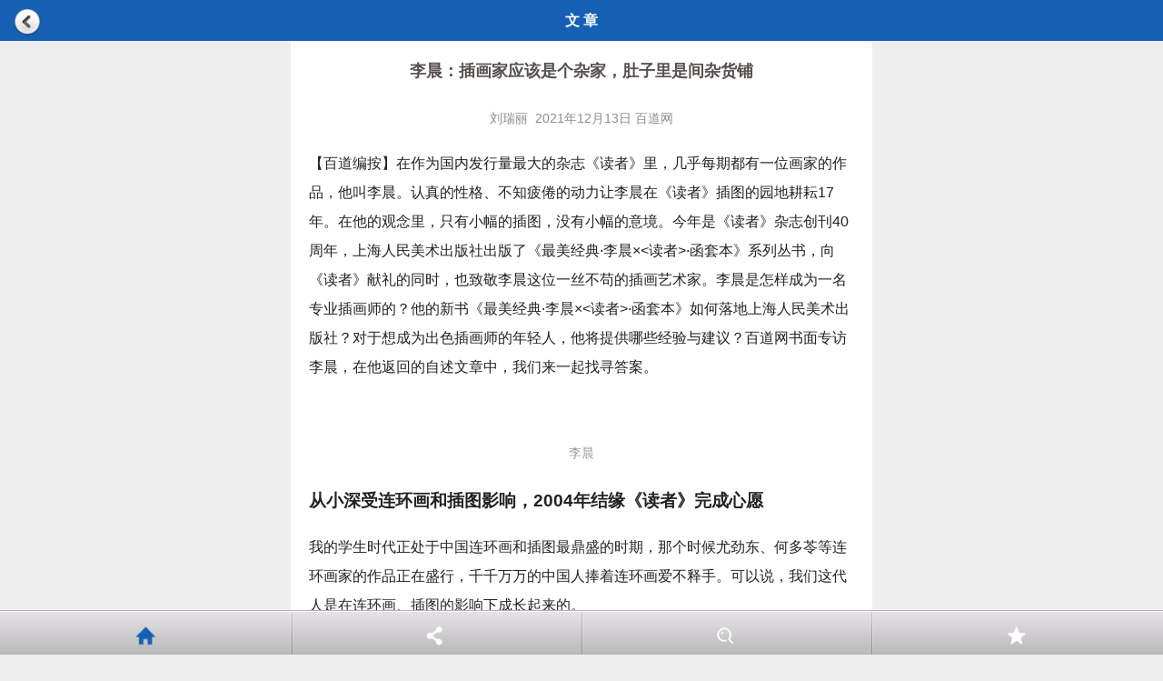

--- FILE ---
content_type: text/html; charset=utf-8
request_url: https://m.bookdao.com/Article.aspx?t=0&id=428302
body_size: 38707
content:

<!DOCTYPE html>
<html xmlns="http://www.w3.org/1999/xhtml">
<head>
    <meta http-equiv="Content-Type" content="text/html; charset=UTF-8" />
    <title>
       百道网
    </title>
    <meta name="viewport" content="width=device-width,height=device-height,inital-scale=1.0,maximum-scale=1.0,user-scalable=no;" />
    <meta name="format-detection" content="telephone=no" />
    <meta charset="utf-8" />
    <link href="/css/base.css?v=201666666" rel="stylesheet" type="text/css" />
    <link href="/css/tcc.css?version=20151230" rel="stylesheet" />
    <script src="/js/jquery.min.js" type="text/javascript"></script>
    <script src="/js/common.js"></script>
    <script src="/js/jweixin-1.0.0.js"></script>
    <style type="text/css">
            .text {padding: 0px 10px;line-height: 32px;font-size: 16px; margin: 5px 10px;}    
            .text p img {padding-right:2em;*padding-right:2em;_padding-right:2em;width:85%;}  
            .text img {padding-right:2em;*padding-right:2em;_padding-right:2em;width:85%;} 
            .text p {text-indent: 2em;margin:15px 0px;}
            .text a {text-decoration:underline;}
            .text h3 {line-height: 2.2em;margin-top:10px;}
            .text2022 {padding: 0px 10px;line-height: 32px;font-size: 16px; margin: 5px 10px;}  
            .text2022 p img {padding-right:2em;*padding-right:2em;_padding-right:2em;width:100%;margin-top:-10px;margin-left:0px;margin-bottom:-20px;}  
            .text2022 img {padding-right:2em;*padding-right:2em;_padding-right:2em;width:100%;margin-top:-10px;margin-left:0px;}  
            .text2022 p {margin:15px 0px;}
            .text2022 a {text-decoration:underline;}
            .text2022 h3 {line-height: 2.2em;margin-top:10px;}

            .cp{font-size:0.8em;text-align:left;font-family:黑体;text-indent:32px;padding-right:15px;padding-left:15px;margin-top:10px;color:#2f2f2f;line-height:25px}
            .cpname{font-size:1.0em;text-align:left;font-family:黑体;text-indent:32px;padding-right:15px;padding-left:15px;margin-top:10px;color:#4a4a4a;line-height:7px}
            .cpbz{font-size:0.7em;text-align:left;font-family:黑体;text-indent:32px;padding-right:15px;padding-left:15px;margin-top:10px;color:#8d8d8d;line-height:25px}
            .details_but{text-align:center;height:auto;overflow:hidden;width:100%;background:#fff;position:fixed;left:0;bottom:0;margin-bottom:50px;padding:5px 0}
            .details_but a{display:inline-block;width:40%;text-align:center;height:38px;line-height:38px;color:#fff;font-size:20px;margin:0 10px;border:1px solid #007aff;-webkit-border-radius:5px;-moz-border-radius:5px;-ms-border-radius:5px;-o-border-radius:5px;border-radius:5px;background:-webkit-gradient(linear,left top,left bottom,from(#007aff),to(#007aff))}
            .bottomT{margin:0px auto;width:100%}
            .bottomT td{line-height:3em;color:#000;font-size:14px}          
            #news{background-color:#fff;margin:0 auto;max-width:640px;min-width:320px;overflow-x:hidden;width:100%}
            .articlesu{margin:10px;float:right;padding-right:20px;margin-bottom:20px}
            #activity-name{text-align:center;font-size:18px;color:#565050;margin:10px 0px;padding:5px 5px;line-height:36px}
            #post-date{display:block;font-size:14px;color:#8c8c8c;line-height:38px;text-align:center}
            #mess_share{margin:15px;display:block}
            #share_1{float:left;width:49%;display:block}
            #share_2{float:right;width:49%;display:block}
            #mess_share img{width:22px;height:22px;vertical-align:top;border:0}
            .button2{font-size:16px;padding:8px 0;color:#000000;background-color:#FFFFFF;background-image:linear-gradient(to top,#f5f5f5,#ffffff);border:1px solid #D3D3D3;box-shadow:0 1px 2px 0 rgba(0,0,0,0.15);-moz-box-shadow:0 1px 2px 0 rgba(0,0,0,0.15);-webkit-box-shadow:0 1px 2px 0 rgba(0,0,0,0.15);text-shadow:0.5px 0.5px 1px #fff;text-align:center;border-radius:3px;width:100%;cursor:pointer}
            .button2:active{background-image:linear-gradient(to top,#ffffff,#ffffff)}
            #mcover{position:fixed;top:0;left:0;width:100%;height:100%;background:rgba(0,0,0,0.7);display:none;z-index:20000}
            #mcover img{position:fixed;right:18px;top:5px;width:260px;height:180px;z-index:20001}
            .nr-pl-box{border-bottom:1px solid #21829e;margin:0 auto;padding:10px 10px;text-align:center;font-size:16px;overflow:hidden;width:92%;margin-bottom:20px}
            .nr-pl-box .a-img{width:40px;height:40px;float:left;margin-right:8px;box-shadow:0 1px 3px #CCC}
            .nr-pl-box textarea{height:80px;border-radius:5px;border:1px solid #ccc}
            .nr-pl-box input{width:60px;height:30px;line-height:30px;border:none;background:#21829e;color:#fff;cursor:pointer;float:right}
            .pl-reply-box{border-top:none;display:none}
            .pl-box .pl-reply-box textarea{width:95%}
            .box-lgn .lgn-btn{margin:0 0 30px;background:#21829e}
            .box-lgn .lgn-btn span{display:inline-block;background:#21829e;width:89px;height:28px;line-height:28px;text-align:center;color:#fff;cursor:pointer}
            .box-lgn .lgn-btn span:nth-child(3){width:90px}
            .box-lgn .lgn-btn span.action{background:#fff;color:#21829e}
            #scroller{position:relative;z-index:1;-webkit-tap-highlight-color:rgba(0,0,0,0);width:100%;padding:0}
            #scroller ul{list-style:none;padding:0;margin:0;width:100%;text-align:left}
            #scroller li{margin:0 10px;border-bottom:1px solid #21829e;border-top:1px solid #fff;font-size:12px;overflow:hidden}
            #scroller li img{float:left;margin:5px 10px 0 0;width:80px;box-shadow:0 1px 3px #ccc}
            #scroller li h1{font-size:16px;line-height:1.2;color:#20356C}
            #scroller li p{overflow:hidden;line-height:1.6;font-size:14px;margin:0;margin-bottom:5px;color:#686868}
            #scroller li p.p-btm{text-align:right;font-size:14px;padding:5px 0;clear:both}
            #scroller li p.p-btm span{margin:0 5px}
            .s-gd #thelist li{height:auto;overflow:hidden;padding:10px 15px 10px 10px;border-bottom:none}
            .s-gd #scroller .a-img{width:35px;float:left}
            .s-gd #scroller .a-img img{width:35px}
            .box-gd-top{overflow:hidden;padding-bottom:15px;height:40px;line-height:22px}
            .box-gd-top span{margin:0 5px}
            .box-gd-top span.name{position:relative;top:2px;font-weight:bold;font-size:14px}
            .box-gd-ctt{border:1px solid #ccc;border-radius:5px;padding:10px;position:relative}
            .box-gd-ctt .box-gd-p{color:#000}
            .box-gd-ctt:before,.box-gd-ctt:after{content:"";display:block;border:6px solid transparent;position:absolute;width:0;height:0;left:10px}
            .box-gd-ctt:before{border-bottom:10px solid #ccc;top:-16px}
            .box-gd-ctt:after{border-bottom:10px solid #fff;top:-14px}
            .box-gd-ctt h2{margin:10px 0;font-size:16px;color:#20356C}
            .box-gd-ctt h2,.box-gd-ctt p{line-height:1.2;font-size:16px}
             p.p_add {position: relative;color: #666666;text-align: right;border-bottom: #dcdcdc 1px solid;padding: 10px 0px 5px 0px;margin: 0px 15px 0px 10px;}

    </style>
    <script type="text/javascript">
        $(function () {
            $("#buyImmediately").click(function () {

                $("#layermbox1").show();
            });
            $("#sutmitSave").click(function () {
                var name = $("#txtName").val();
                var tel = $("#txtTel").val();
                if (name == "") {
                    $("#txtName").focus();
                    return;
                }
                if (tel == "") {
                    $("#txtTel").focus();
                    return;
                }

                //匹配手机号输入是否合法
                var reTel = new RegExp("^(0|86|17951)?(13[0-9]|15[012356789]|17[678]|18[0-9]|14[57])[0-9]{8}$");
                if (!reTel.test(tel)) {
                    $("#txtTel").focus();
                    $("#spShowError").css("color", "red");
                    $("#spShowError").text("手机号错误");
                    return;
                }
                $("#spShowError").css("color", "#050505");

                $("#spShowError").text("*请输入完整信息");
                $.post('smshdAjax.ashx', { ___type: 'userbaoming', u: encodeURI(name), m: tel, syid: "428302" }, function (result) {
                    if (result == "1") {
                        alert("报名成功！");
                    }
                    else {
                        alert("报名成功！")
                    }
                    $("#layermbox1").hide();
                    $("#txtName").val("");
                    $("#txtTel").val("");
                })

            });

            $("#layermend").click(function () {
                $("#layermbox1").hide();
            });

        });
    </script>
      <script type="text/javascript">
          wx.config({
              debug: false,
              appId: 'wx7c2d8ac4ffb6dae8',
            timestamp: 1449113573,
            nonceStr: 'XL35EOQ2HRI5WTPJDSF2K3ZMNGUY3REGV',
            signature: '3c571c31f41c950e9f3ab39a27c38f66f84d128d',
            jsApiList: ['onMenuShareAppMessage', 'onMenuShareTimeline']
        });
        wx.ready(function () {

            wx.onMenuShareAppMessage({
                title: '李晨：插画家应该是个杂家，肚子里是间杂货铺',
                desc: '认真的性格、不知疲倦的动力让李晨在《读者》插图的园地耕耘17年。在他的观念里，只有小幅的插图，没有小幅的意境。',
                link: 'http://m.bookdao.com/Article.aspx?id=428302', // 分享链接
                
                imgUrl: 'http://admin92.bookdao.com/ArticleImages//20211213114323.jpg',
             
            trigger: function (res) {
            },
            success: function (res) {

            },
            cancel: function (res) {

            },
            fail: function (res) {

            }
            });

            wx.onMenuShareTimeline({
                title: '李晨：插画家应该是个杂家，肚子里是间杂货铺', // 分享标题
            desc: '认真的性格、不知疲倦的动力让李晨在《读者》插图的园地耕耘17年。在他的观念里，只有小幅的插图，没有小幅的意境。', // 分享描述
            link: 'http://m.bookdao.com/Article.aspx?id=428302', // 分享链接
           
   imgUrl: 'http://admin92.bookdao.com/ArticleImages//20211213114323.jpg',

            type: '', // 分享类型,music、video或link，不填默认为link
            dataUrl: '', // 如果type是music或video，则要提供数据链接，默认为空
            success: function () {
                // 用户确认分享后执行的回调函数
            },
            cancel: function () {
                // 用户取消分享后执行的回调函数
            }
        });

        });


          $(document).ready(function () {
              //var url = window.location.href;
              //if (url.indexOf("#") == -1)
              //{
              //    window.location.href = "http://m.bookdao.com/ckss/index2019.aspx#baoming";
              //}

              funcReadImgInfo();
          });

          function funcReadImgInfo() {
              var imgs = [];
              var imgObj = $(".text img");//这里改成相应的对象
              for (var i = 0; i < imgObj.length; i++) {
                  imgs.push(imgObj.eq(i).attr('src'));
                  imgObj.eq(i).click(function () {
                      var nowImgurl = $(this).attr('src');
                      WeixinJSBridge.invoke("imagePreview", {
                          "urls": imgs,
                          "current": nowImgurl
                      });
                  });
              }
          }
      </script>
</head>
<body>
    
<div id="mcover" style="display:none;"> <img src="/Images/guide.png" style="float:right"></div>
<div style="clear:both;"></div>
    <header class="header" style="background-color: #1560B4;">
        <span style="float: left; margin-left: 10px; height: 45px; z-index: 1; position: absolute; top: 1px; left: 5px;">
            <img src="/Images/undo_d.png" height="30" style="vertical-align: middle; text-align: center;" onclick="window.history.back();" />
        </span>文&nbsp;章
    </header>
	 
    <div id="news">
        <div style="width: 90%; margin: 0 auto;">
            <h1 id="activity-name">李晨：插画家应该是个杂家，肚子里是间杂货铺</h1>
        </div>
		
        <div id="post-date">
                刘瑞丽&nbsp;
            2021年12月13日&nbsp;百道网
        </div>
        

        <div class="text2022" style="word-wrap: break-word;">
            
             <div style="width: 100%; text-align: center; margin-bottom: 10px;display:none;">
            <p><a href="http://m.bookdao.com/2019728m/index.aspx" target="_blank"><img src="http://admin92.bookdao.com/ArticleImages/20190716221131.jpg" alt="" title="" style="padding: 10px; border: 0px solid #C3D0D6;" /></a></p>
                  <p style="line-height:40px;font-size:14px;">（点击图片 进入论坛）</p>
            </div>
             <p>【百道编按】在作为国内发行量最大的杂志《读者》里，几乎每期都有一位画家的作品，他叫李晨。认真的性格、不知疲倦的动力让李晨在《读者》插图的园地耕耘17年。在他的观念里，只有小幅的插图，没有小幅的意境。今年是《读者》杂志创刊40周年，上海人民美术出版社出版了《最美经典·李晨×&lt;读者&gt;·函套本》系列丛书，向《读者》献礼的同时，也致敬李晨这位一丝不苟的插画艺术家。李晨是怎样成为一名专业插画师的？他的新书《最美经典·李晨×&lt;读者&gt;·函套本》如何落地上海人民美术出版社？对于想成为出色插画师的年轻人，他将提供哪些经验与建议？百道网书面专访李晨，在他返回的自述文章中，我们来一起找寻答案。</p>
<p><img src="http://admin92.bookdao.com/UploadFile/Articlephone/2021/11-30/57142d93-1928-42e3-a86b-8079bc15fdc6.jpeg" width="320" alt="" /></p>
<p style="text-align:center;"><span style="color:#999999;font-size:14px;font-family:KaiTi_GB2312;">李晨</span></p>
<p></p>
<h3>从小深受连环画和插图影响，2004年结缘《读者》完成心愿</h3>
<p></p>
<p>我的学生时代正处于中国连环画和插图最鼎盛的时期，那个时候尤劲东、何多苓等连环画家的作品正在盛行，千千万万的中国人捧着连环画爱不释手。可以说，我们这代人是在连环画、插图的影响下成长起来的。</p>
<p></p>
<p>1984年，我从鲁迅美术学院毕业。我最初在杂志社从事美术编辑的工作，当时没有时间创作大篇幅的画作，却可以见缝插针地创作一些插图作品。把桌面上的东西挪走，腾出一方平面，铺上张纸就可以创作。那个时期的插图需求量很大，好的插图作者和作品也被各杂志的编辑所熟知。当时插图画家和连环画家的社会地位很高，除了是受人尊重的艺术家的原因之外，还有一个因素，那就是他们有固定的工资收入，创作插图和连环画还有稿费收入。</p>
<p></p>
<p>当时我既给自家期刊画插图，也给其他的刊物画插图。由于工作关系，我接触到了很多优秀的中国传统插图，如苏联《星火》杂志的插图，还有一些平常很难见到的美国画家的插图，这些作品在我心中打下了深深的烙印，也为我创作插图打下了良好的基础。</p>
<p></p>
<p>和《读者》杂志结缘是17年前的事。2004年，当时《读者》杂志的编辑任伟先生在展览中看到我的插图、连环画，便委托人邀请我为《读者》杂志画插图。《读者》是中国文化类杂志的领军刊物，发行量和影响力也是最大的，当时很多优秀的艺术家像俞晓夫、夏葆元、张守义等先生的作品都经常出现在《读者》上。为《读者》画插图也一直是我的心愿，所以当中间人几经周折终于找到了我时，我非常痛快地就同意了。心愿达成，与读者结伴算是一个惊喜，岁月荏苒，时光流逝，我这一画就画到了现在，还在继续地创作下去。</p>
<p><img src="http://admin92.bookdao.com/UploadFile/Articlephone/2021/11-30/95dd6bda-8fa5-497f-99a6-299d657abcdf.jpg" width="320" alt="" /></p>
<p></p>
<p>我给《读者》画了17年的插图。17年的时间，一个孩子也差不多快长大成人了，可以行成人礼了。这些年经常会有学生告诉我说，他是从小看着我的插图长大的。在公众号上也常会看到有留言说：“李老师，正是因为看了您的插图，我才决定参加艺考走上绘画这条路的。”还有人跟我说：“李老师，我是因为喜欢您的画才一直跟着读者走下来……”也许正是这样的情结，使我和《读者》成了朋友，《读者》又把读者和她的插画作者变成了朋友。</p>
<p style="text-align:center;"><img src="http://admin92.bookdao.com/UploadFile/Articlephone/2021/11-30/bea76791-1fd5-4252-ac2d-3dd7b1f04e90.png" width="320" alt="" /></p>
<p style="text-align:center;"><span style="color:#999999;font-size:14px;font-family:KaiTi_GB2312;">格列佛</span></p>
<p></p>
<h3>一次偶然的谈话，敲定了我和上海人民美术出版社的这次合作</h3>
<p></p>
<p>一次偶然的机会，上海人民美术出版社的总编辑邱孟瑜与我在上海举办的一个展览活动上见面，期间聊起我为《读者》杂志创作的插图，她非常感兴趣，当时就拍板说要给我出一套插图集。邱总编是雷厉风行的性格，谈话之间就把这本书的样式、体例以及其他细节问题都梳理清楚了。</p>
<p><img src="http://admin92.bookdao.com/UploadFile/Articlephone/2021/11-30/153d6f66-e61e-4265-822e-d026aadc26a5.jpg" width="320" alt="" /></p>
<p></p>
<p>从那时起到今天这本书的面世，凝聚了这些年上海人民美术出版社众多编辑的心血和汗水。之前上海人民美术出版社也曾出版了我的连环画《边城》。在《边城》的推广交流会上，很多读者们都惊讶于这本书的精良制做，称这本书做得暖心，做得用心，给读者精神上的享受。上海人民美术出版社追求品质的精神一直让我感动，也让我不敢松懈，争取创作出更好的作品。</p>
<p><img src="http://admin92.bookdao.com/UploadFile/Articlephone/2021/11-30/b1eb867f-801e-4a1f-8767-4557d6efc8a5.jpg" width="320" alt="" /></p>
<p></p>
<p>《最美经典·李晨×&lt;读者&gt;》这本书荟萃了180余篇中外名家的文章，融思想性、知识性、趣味性于一体，每篇文章皆配以“最美插图”一幅，来配合文章的解读。插图文章的题材选择上，我会和上海人民美术出版社共同商量决定，集聚王安忆、郁达夫、鲁迅、徐志摩、查理斯·兰姆等中外名家名作，也会结合时事热点或流行元素。比如《建党百年》热播时，他们希望把陈独秀、李大钊等一批中国共产党早期领导人物加进去，我曾画过200多张民国人物的肖像，所以文章内容和插图内容的增加对我是游刃有余的。由此也可见平时积累的重要性。</p>
<p style="text-align:center;"><img src="http://admin92.bookdao.com/UploadFile/Articlephone/2021/11-30/ec23fc84-607b-4444-8a23-61c8b7242236.jpg" width="320" alt="" /></p>
<p style="text-align:center;"></p>
<p style="text-align:center;"><span style="color:#999999;font-size:14px;font-family:KaiTi_GB2312;">鲁迅</span></p>
<p style="text-align:center;"><span style="color:#999999;font-size:14px;font-family:KaiTi_GB2312;"><img src="http://admin92.bookdao.com/UploadFile/Articlephone/2021/11-30/fe6a13c5-4135-45ec-8a39-14e5e2ce1b21.jpg" width="320" alt="" /><br />
</span></p>
<p></p>
<p style="text-align:center;"><span style="font-size:14px;color:#999999;font-family:KaiTi_GB2312;">胡适</span></p>
<p style="text-align:center;"><img src="http://admin92.bookdao.com/UploadFile/Articlephone/2021/11-30/1e20531c-11cf-4ade-b388-1aa8425b09a9.jpg" width="320" alt="" /></p>
<p></p>
<p style="text-align:center;"><span style="color:#999999;font-size:14px;font-family:KaiTi_GB2312;">丰子恺</span></p>
<p></p>
<p></p>
<p></p>
<p></p>
<p>我的插图以人物为主，传记文章中的历史人物和当代人物都是大众所熟悉的，所以我试着从模拟他们真实的生活状态去构思，让读者充分领略人物的魅力。我希望让插图在读者眼中不会是补白，让插图与读者心目中的想象相契合，读者一眼看到，觉得真是那么回事，让插图的功能得以完整地体现，这是我们插图工作者的责任。</p>
<p style="text-align:center;"><img src="http://admin92.bookdao.com/UploadFile/Articlephone/2021/11-30/d305531d-b6f6-4553-8635-72dfb87a78b0.png" width="320" alt="" /></p>
<p style="text-align:center;"></p>
<p style="text-align:center;"><span style="color:#999999;font-size:14px;font-family:KaiTi_GB2312;">安娜·卡列尼娜</span></p>
<p></p>
<p></p>
<p>我给文章配插图前一定先通读文章，领会作者的心意，文字的表面意义可以不用太过理会。插图画家要做的是用绘画表现出文字不能传达出的内容，或者说在文字的基础上，给读者一个更为广阔的天地。通过绘画这种形式，可以表现出更为丰富的情节或更加具象的细节，与文字相得益彰，妙趣横生。</p>
<p style="text-align:center;"><img src="http://admin92.bookdao.com/UploadFile/Articlephone/2021/11-30/4ed9d0d7-d1f5-4bfc-84be-b2259c4fe5d8.png" width="320" alt="" /></p>
<p style="text-align:center;"><span style="color:#999999;font-size:14px;font-family:KaiTi_GB2312;">雾都孤儿</span></p>
<p></p>
<p>这本书无论从开本、版式设计、标题选择还是插图的选择都是编辑和设计师精心策划的。插图作品是编辑们一张张从散落在我电脑中的600多幅《读者》插图中精选出来的。呈现在读者面前这三册精美的书，凝结了上海人民美术出版社各位编辑的心血，体现了出版社的诚意。</p>
<p></p>
<h3>给年轻插画家的建议：插画家应该是个杂家，肚子里是间杂货铺</h3>
<p></p>
<p>画插图能够练就出观察生活的能力。我收集素材时经常会随手将有意思的事情拍摄下来、记录下来。学生常常会问，老师您记录这东西有用吗？当时我也说不好有没有用，可多少年后，我收集的所有素材几乎都出现在了我的画面当中。如果你画得多了、涉猎面广了，所有的素材都会变成你绘画当中真正的素材。这些年我插图中的人物形象大多取材于身边人，我的学生、邻家小妹、隔壁老王……周围很多熟悉的面孔都曾出现在《读者》的插图当中。以至于有一段时间，大家拿起《读者》的时候特别开心，猜想李老师下期插图画的会是谁。</p>
<p></p>
<p>插图，就是给一篇好的文章插了一张图，用这张图解析重构文章中作者用文字构筑的场景，帮助大家理解认识文章里的人物，把抽象的文字变成具象的形象，用图和文的相得益彰来感染读者。画插图画习惯了就会影响主题画的创作，导致无论是重大的历史题材，还是表现英雄人物、历史名人，总忍不住把事件当成故事来讲，把人物画得像生活在自己身边的人。总觉得可亲、可信的人物和有环境背景的情节更容易引起共鸣，更能打动人心，这种插图思维也不知道是好还是坏。</p>
<p><img src="http://admin92.bookdao.com/UploadFile/Articlephone/2021/11-30/812e691e-27f9-4156-baf5-92ca438b2109.jpg" width="320" alt="" /></p>
<p></p>
<p>插图画多了，就不再是简单地为别人的文字配张图，而是认真地把它当成独立的作品来创作。我的一些插图被单独拿出来展示时，很多人都说像主题画。所以早在十多年前吉林美术出版社就把我给《读者》画的插图出了两本插图集。回望自己的插图生涯，画了这么多故事，有民国的，有今天的，有国外的，也有儿童的，还有少数民族的……一路下来俨然把自己练成了一个“杂”家。</p>
<p><img src="http://admin92.bookdao.com/UploadFile/Articlephone/2021/11-30/e9e22d98-074a-4201-a8bc-490eadfe6cb3.jpg" width="320" alt="" /></p>
<p></p>
<p>从大学毕业到现在，我始终在坚持创作。现在我手里的选题很多，有很大一部分是关于主题人物的连环画和绘本插图。在刚刚出版的《王进喜》《叶圣陶》《邓稼先》《郭永怀》《于敏》《王淦昌》等作品中，既有英雄人物，也有教育家，还有为“两弹一星”做出杰出贡献的科学家等等，人物众多，主题庞杂，年代之间的跨度也很大。目前这些作品都已和出版社签约。</p>
<p></p>
<p>如果说你想做一名出色的插画家，那么我想给你一些建议：插画家必须有扎实的绘画技术、良好的艺术素养，除此之外，插画家还应该是个杂家，肚子里是间杂货铺，或者说胸怀锦绣；画家不光要拓展阅历，懂得观察生活，运用经验，也会熟练地应对文字，而且要跟上时代的脚步，对当下新媒体互联网熟悉了解。</p>
<p></p>
<p>当下插图连环画正处蓬勃兴旺发展的时期，优秀高质量的绘画、期刊越来越多，而与数字媒体相结合的电子插图和连环画等绘画形式，都是未来发展的趋势和方向。因此，我对中国的插画事业充满信心，我相信作为插图画家，创作题材、创作形式和创作空间会越来越宽广。</p>
                    

                    <p style="line-height:22px;height:22px;margin:5px 0;display:none;">作者：刘瑞丽</p>

                  
                <p style="line-height:22px;height:22px;margin:5px 0;display:none;">编辑：道之</p>
                
                <p style="line-height:22px;height:22px;margin:5px 0;display:none;">终审：令嘉</p>
                    

			 <p style="text-align:right;margin-right:10px;display:none;">来源：百道网</p>
			  
             <div style="width: 100%; text-align: center; margin-bottom: 10px;display:none;">
               <p><a href="http://m.bookdao.com/2019728m/index.aspx" target="_blank"><img src="http://admin92.bookdao.com/ArticleImages/20190716221131.jpg" alt="" title="" style="padding: 10px; border: 0px solid #C3D0D6;" /></a></p>
                  <p style="line-height:40px;font-size:14px;">（点击图片 进入论坛）</p>
            </div>
        </div>

            
               <div style="width: 100%; text-align: center; margin-bottom: 30px;display:none;">

               <p><span style="width:300px;background-color:dodgerblue;line-height:50px;font-size:15px;border-radius:5px;padding:8px 40px;">
                    <a href="http://m.bookdao.com/userqr.aspx" style="color:#fff;">加编辑群提问</a> </span>
               </p>

               </div>

            
            


     <div style ="width:100%;text-align:center;">

         
                <p style="display:none;"> <a><img src="https://www.bookdao.com/images/2024112701.png"  alt="百道网" title="百道网" style="width:80%;padding:2px;border:1px solid #C3D0D6;"  /></a></p>
                <p style="display:none;"> <a><img src="https://www.bookdao.com/images/2024112707.png"  alt="百道网" title="百道网" style="width:80%;padding:2px;border:1px solid #C3D0D6;"  /></a></p>
                <p style="display:none;"> <a><img src="https://www.bookdao.com/images/2024112703.png"  alt="百道网" title="百道网" style="width:80%;padding:2px;border:1px solid #C3D0D6;"  /></a></p>
                <p style="display:none;"> <a><img src="https://www.bookdao.com/images/2024112704.png"  alt="百道网" title="百道网" style="width:80%;padding:2px;border:1px solid #C3D0D6;"  /></a></p>
                <p style="line-height:40px;font-size:14px;display:none;">点击图片 查看详情</p>
            
      </div>

     
        <div id="mess_share" style="display:none;">
            <div id="share_1">
                <button class="button2">
                    <img src="/Images/icon_msg.png" />&nbsp;发送给朋友</button>
            </div>
            <div id="share_2">
                <button class="button2">
                    <img src="/Images/icon_timeline.png" />&nbsp;分享到朋友圈</button>
            </div>
            <div class="clr"></div>
        </div>
      
        <div class="text" style="border-bottom: 1px solid #21829e; padding-bottom: 10px;">
            <h5 style="border-bottom: 1px solid #21829e; margin-bottom: 10px;">相关文章</h5>
            <ul>
                
                <li><a href="/Article.aspx?t=0&id=439330"><b>1.</b>“卓越大师·中国2025”评选长名单公布，19位插画师入选！</a></li>
                
                <li><a href="/Article.aspx?t=0&id=433729"><b>2.</b>【6月18日】胡雪桦：《豁出命去拍电影》从黑泽明电影讲起——好书大推荐书友会第15期</a></li>
                
                <li><a href="/Article.aspx?t=0&id=431471"><b>3.</b>拉着上博青铜器修复第三代传人初试牛刀，这家社决心做非遗系列选题</a></li>
                
                <li><a href="/Article.aspx?t=0&id=429300"><b>4.</b>画面震撼！《铁人王进喜》黑白灰三色画面震撼感是如何创造出来的？</a></li>
                
                <li><a href="/Article.aspx?t=0&id=428302"><b>5.</b>李晨：插画家应该是个杂家，肚子里是间杂货铺</a></li>
                
                <li><a href="/Article.aspx?t=0&id=406188"><b>6.</b>中少总社组织“中外插画家6人谈”，博洛尼亚共话插画未来</a></li>
                
                <li><a href="/Article.aspx?t=0&id=406179"><b>7.</b>助画方略：立足插画领域，助力中国插画事业走向世界</a></li>
                
                <li><a href="/Article.aspx?t=0&id=402561"><b>8.</b>“插画的想象之美”——蒲公英中西插画家论坛</a></li>
                
            </ul>
        </div>
        
        <section id="commentssec" class="s-gd">
            

            <div id="scroller">

                <div class="artlinen"></div>
                <ul id="thelist">
                    <!-- 单独评论开始 -->

                    
                </ul>
            </div>

            <div id="listmoreinfo" style="color: #000000; text-align: center;"></div>
            
            <div class="nr-pl-box">
                <p>发表评论前，请先<a class="a-login" style="color: #20356C;" href="/login.aspx">[点此登录]</a> </p>
            </div>
			
			  
        </section>
      
    </div>

     <div class="copyright">
        想买书，点击封面，网店购买
    </div>
<div style='display:none'>

<script type="text/javascript">
    document.write("<img src='/PageVisitCount.ashx?___type=UserVisit' style='display:none'/>");
</script>
</div>
    <script>
        function displayit(n) {
            for (i = 0; i < 4; i++) {
                if (i == n) {
                    var id = 'menu_list' + n;
                    if (document.getElementById(id).style.display == 'none') {
                        document.getElementById(id).style.display = '';
                        document.getElementById("plug-wrap").style.display = '';
                    } else {
                        document.getElementById(id).style.display = 'none';
                        document.getElementById("plug-wrap").style.display = 'none';
                    }
                } else {
                    if ($('#menu_list' + i)) {
                        $('#menu_list' + i).css('display', 'none');
                    }
                }
            }
        }
        function closeall() {
            var count = document.getElementById("top_menu").getElementsByTagName("ul").length;
            for (i = 0; i < count; i++) {
                document.getElementById("top_menu").getElementsByTagName("ul").item(i).style.display = 'none';
            }
            document.getElementById("plug-wrap").style.display = 'none';
        }
        document.addEventListener('WeixinJSBridgeReady', function onBridgeReady() {
            WeixinJSBridge.call('hideToolbar');
        });
    </script>

      
    <div class="top_bar" style="-webkit-transform: translate3d(0,0,0)">
        

       
        <nav>
            <ul id="top_menu" class="top_menu">
                <li><a href="Index.aspx">
                    <img src="/images/plugmenu6.png" /><label>首页</label></a>
                </li>
                <li><a id="showwx">
                    <img src="/images/plugmenu5.png" /><label>分享</label></a>
                </li>
                <li><a href="BookList.aspx?typeid=999">
                    <img src="/images/ss.png" /><label>搜索</label></a>
                </li>
                <li><a href="about.aspx">
                    <img src="/images/plugmenu19.png" /><label>收藏</label></a>
                </li>
            </ul>
        </nav>
    </div>
   
</body>
</html>
<script type="text/javascript">

    $("#showwx").click(function () {

        if (!is_weixn()) {
           // $("#showwx").show();
            //  alert("请用微信扫码,再分享");
            window.location.href="http://m.bookdao.com/articleshow.aspx?id=428302";
        } else {
            // Api.showOptionMenu();
            $("#mcover").show();
        }
    })

    $("#mcover").click(function () {
        // Api.hideOptionMenu();
        $("#mcover").hide();

    })

    function is_weixn() {
        var ua = navigator.userAgent.toLowerCase();
        if (ua.match(/MicroMessenger/i) == "micromessenger") {
            return true;
        } else {
            return false;
        }
    }
    //滑动加载数据
    $(function () {

        $("#btnWxMsgRly").click(function(){
           
            var content=$("#txtWx_Msg_Rly").val();
            if(content==""){
                return;
            }
            var subdata={
                "__type":"Wx_UserMsg_RlyInsert",
                "syid":'428302',
                 "nikcname":'',
                "icon":'',
                "Mscontent":$("#txtWx_Msg_Rly").val()
                
            };
        
            $.post("/Load_Art_UserMsg.ashx",subdata,function(data){
               if(data=="ok"){
                   alert("评论成功！");
                   window.location.reload(true);
                }
                else if(data=="no"){
                    alert("参数错误！");
                }
                else if(data=="error"){
                    alert("评论失败！");
                }

               $("#txtWx_Msg_Rly").val("");
            });
        });
        
        var ua = window.navigator.userAgent.toLowerCase(); 
        if(ua.match(/MicroMessenger/i) == 'micromessenger'){ 
            $("#wx_Msg_Rly").show();
            $("#div_Msg_Rly").show();
            $("#sinaweibo").hide();
            $(".nr-pl-box").hide();
        }else{ 
            $("#div_Msg_Rly").hide();
            $("#wx_Msg_Rly").hide();
            $("#sinaweibo").show();
            $(".nr-pl-box").show();
        } 

        var loaded = false;
        var pageidex = 1;
        var itemcount = '0';
           
        function showbooklist() {
            
            var top = $("#listmoreinfo").offset().top;
            if (!loaded && $(window).scrollTop() + $(window).height() > top) {
                   
                pageidex = parseInt(pageidex + 1);
                    
                if(pageidex>=itemcount)
                {
                    return;
                }

                var submitData = {
                    "__type": "GetListArtMsg",
                    "pageIndex": pageidex,
                    "id": '428302'
                    };

                    $.ajax({
                        url: "/Load_Art_UserMsg.ashx?___time=" + Math.random() ,
                        data: submitData,
                        type: "POST",
                        datatype : 'json',
                        timeout: 120000,
                        beforeSend: function (XMLHttpRequest) {
                            $("#listmoreinfo").html("<img src='/images/zd.gif' style=\"text-align:center;width:100%;\" />");
                        },
                        success: function (data)
                        {
                            $("#listmoreinfo").html("")
                            var dt=JSON.parse(data);
                            if(dt.code=="ok"){
                                $("#thelist").append(dt.StData);
                            }
                            else{
                                alert(dt.Msg)
                            }
                        }
                    });
                }
            }
        jQuery(window).scroll(showbooklist);
    });


    function TouPiao() {

        

        alert(' 本轮投票截止日期为2025年9月23日18：00，投票已结束！');

    }
</script>

<script type="text/javascript">

    $("#share_1").click(function () {

        if (!is_weixn()) {
            alert("请用微信扫码,再分享");
        } else 
        {
            // Api.showOptionMenu();
           $("#mcover").show();
        } 
        
    });

    $("#share_2").click(function () {

        if (!is_weixn()) {
            alert("请用微信扫码,再分享");
        } else 
        {
            // Api.showOptionMenu();
          $("#mcover").show();
        }
    });

   

</script>


--- FILE ---
content_type: text/css
request_url: https://m.bookdao.com/css/tcc.css?version=20151230
body_size: 3339
content:
/* layer弹层移动版样式 */

.layermbox{position:absolute; left:0; top:0; width:100%; z-index:19891014;}
/*.layermbox *{margin:0; bottom:0;}*/
.layermanim{transition: all .18s; -webkit-transition: all .18s;}
.laymshade,
.layermmain{position:fixed; left:0; top:0; width:100%; height:100%;}
.laymshade{background-color:rgba(0,0,0, .5); pointer-events:auto;}
.layermmain{display:table; font-family: Helvetica, arial, sans-serif; pointer-events: none;}
.layermmain .section{display:table-cell; vertical-align:middle; text-align:center;}
.layermchild{position:relative;  text-align:left; background-color:#fff; font-size:14px; border-radius:6px; box-shadow:0 0 8px rgba(0, 0, 0, 0.1); opacity: 0; transform: scale(0); -webkit-transform: scale(0); pointer-events:auto;}
.layermborder{border:1px solid #999;}
.layermshow .layermchild{opacity: 1; transform:scale(1); -webkit-transform: scale(1);}
.layermbox0 .layermchild{width:80%}
.layermbox1 .layermchild{border:none; border-radius:0;}
.layermbox2 .layermchild{width:auto; max-width:300px; min-width:40px; border:none; background-color:rgba(0,0,0,.6); color:#fff;}
.layermchild h3{padding:0 45px 0 10px; height:50px; line-height:50px; border-bottom:1px solid #EBEBEB; font-size:16px; font-weight:400;  border-radius:5px 5px 0 0; border-bottom:1px solid #EBEBEB;}
.layermchild h3,
.layermbtn span{ text-overflow:ellipsis; overflow:hidden; white-space:nowrap;}
.layermcont{padding:10px 15px; line-height:22px; border-radius:5px;}
.layermbox1 .layermcont{padding:0;}
.layermbox2 .layermcont{text-align:center; padding:30px 30px 0; line-height: 0;}
.layermbox2 .layermcont i{width:1.5rem; height:1.5rem; margin-left:8px; display:inline-block; background-color:#fff; border-radius:100%;}
.layermbox2 .layermcont i{-webkit-animation: bouncedelay 1.4s infinite ease-in-out; animation: bouncedelay 1.4s infinite ease-in-out; -webkit-animation-fill-mode: both; animation-fill-mode: both;}
@-webkit-keyframes bouncedelay{
    0%,90%,100%{-webkit-transform:scale(0)}
    40%{-webkit-transform:scale(1)}
}
@keyframes bouncedelay{
    0%,90%,100%{transform:scale(0);-webkit-transform:scale(0)}
    40%{transform:scale(1);-webkit-transform:scale(1)}
}
.layermbox2 .layermcont i:first-child{margin-left:0; -webkit-animation-delay: -.32s; animation-delay: -.32s;}
.layermbox2 .layermcont i.laymloadtwo{-webkit-animation-delay: -.16s; animation-delay: -.16s;}
.layermbox2 .layermcont>div{line-height:22px; padding-top:7px; margin-bottom:20px; font-size: 14px;}
.layermbtn{position:relative; height:40px; line-height:40px; font-size:0; text-align:center;  border-top:1px solid #EBEBEB;}
.layermbtn span{position:relative; display:inline-block; width:50%; text-align:center; font-size:14px; cursor:pointer; border-radius: 0 5px 0 0;}
.layermbtn span:first-child{height:39px; background-color:#fff; border-radius: 0 0 0 5px;}
.layermbtn:before{content:'\20'; position:absolute; width:1px; height:39px; left:50%; top:0; background-color:#EBEBEB;}
.layermend{position:absolute; right:7px; top:10px; width:30px; height:30px; border: 0; font-weight:400; background: transparent; cursor: pointer; -webkit-appearance: none; font-size:30px;}
.layermend::before, .layermend::after{position:absolute; left:5px; top:13px; content:''; width:20px; height:2px; background-color:rgba(0,0,0,.3); transform:rotate(45deg); -webkit-transform:rotate(45deg); border-radius: 3px;}
.layermend::after{transform:rotate(-45deg);  -webkit-transform:rotate(-45deg);}




--- FILE ---
content_type: application/javascript
request_url: https://m.bookdao.com/js/common.js
body_size: 4719
content:
var cNum = "0";
function clickSlideShow(id) {
	if(cNum=="0"){
		$("#"+id).css({height:"48px",opacity:"1"});
		cNum = "1";
	}else {
		$("#"+id).css({height:"0",opacity:"0"});
		cNum = "0";
	}
}

function hxshare_send(t) {
}
function goPre(){
	history.back();
}

function addLgnClass(t){
	var btn = $("#"+"lgn_btn span");
	btn.removeClass("action");
	$("#"+t).addClass("action");
}

/*
** href:url;
** action: POST,GET;默认POST;
** a_id：文章
** c_id：顶踩id
** stat：1 顶
** stat：2 踩
** msg返回结果,以逗号区分的字符串
** 例如:1,58885,成功
** 提交状态:1为成功，0为失败
** 58885:返回值
** 成功:返回说明
** showmsg：调用弹出框的效果，0为不显示，1为渐隐，2为手动关闭。
**
*/
function gAjax(href,action,stat,cid,aid,showmsg) {
	//event.preventDefault();
	var box_id = "",
		action = action ? action : "POST",
		stat = stat ? stat : "1",
		cid = cid,
		aid = aid ,
		showmsg = showmsg ? showmsg : "1",
		dateTime = new Date(),
		href= href+"/?data="+dateTime.getTime();

	$.ajax({
		type: "POST",
		url: href,
		data: "&stat="+stat+"&cid="+cid+"&aid="+aid,
		success: function(msg){
                        if(stat == "1"){
                                cid = "com"+cid;
                        }
                        if(stat == "2"){
                                cid = "dom"+cid;
                        }
			msg = msg.split(",");
			if(msg[0]=="1"){
				//$("#"+cid).addClass("font-offset1").html(msg[1]);
	    			showMsg(msg[1],showmsg);
	    			showBig("#"+cid);
    		}else{
    			showMsg(msg[1]);
    		}
		}
	});
}
/*评论*/
function comment(href,action,commentext,cid,aid,showmsg,title)
{
        action = action ? action : "POST",
		message =$('#'+commentext).val();
		cid = cid,
		aid = aid,
		showmsg = showmsg ? showmsg : "1",
		dateTime = new Date(),
		href = href + "/?data=" + dateTime.getTime();

		if (message.value == '')
        {
            showMsg("评论内容不能为空");
        }
        else {

            $.ajax({

                type: "POST",
                url: href,
                data: "&message=" + message + "&cid=" + cid + "&aid=" + aid + "&title=" + title,
                success: function (msg) {

                    document.getElementById("commentext").value = "";
                    window.location.reload();

                }
           
           });
        }
}

/*消息显示
**msg 消息内容
**stat 状态，0无提示，1自动隐藏（默认值），2带取消按钮
*/
function showMsg(msg,stat){
	var stat = stat ? stat : "1";
	var msg = msg;
        var h = document.documentElement.clientHeight,
    	h_s = document.body.scrollTop,
    	h_top = h_s + (h-50)/2;
    if(stat == "0"){
    	return true;
    }
    if(stat == "1"){
	    var ani = $('<div class="box-msg">'+msg+'</div>');
	    ani.appendTo('body');
	    ani.css({top:h_top,left:($("body").width()-'200')/2}).show().animate({
	    	'opacity':'0.2'
	    },1500,'linear',function(){ani.remove();});
    }
    if(stat == "2"){
	    var ani = $('<div class="box-msg"><i class="box-msg-close" onclick="kickBox(this)">x</i>'+msg+'</div>');
	    ani.appendTo('body');
	    ani.css({top:h_top,left:($("body").width()-'200')/2}).show();
    }
}

/*回复评论*/
var reply_num = "0";
function plReply(t){
	if(reply_num == "0"){
		$(t).parent().parent().find('.pl-reply-box').show();
		reply_num = "1";
	}else{
		$(t).parent().parent().find('.pl-reply-box').hide();
		reply_num = "0";
	}
}
 function relod(){
             document.cookie =null;
             document.cookie = "username"+"=;expires=0";
             document.cookie = "uid"+"=;expires=0";
             document.cookie = "authorkey"+"=;expires= 0";
            showMsg('<a class="a-exit" >退出</a>',"1")
            window.location.reload();
       }
/*显示登录框*/
       function showLogin(t) {
           window.location.href = window.location.href + "#999";
	$("#"+"box_login_warp").show();
	if(t=="reg"){
		$("#"+"box_login").hide();
		$("#"+"box_reg").show();
	}else if(t=="lgn"){
		$("#"+"box_reg").hide();
		$("#"+"box_login").show();
   }else if (t == "out") {
    $("#" + "box_reg").hide();
    $("#" + "box_login").hide();
    $("#" + "box_out").show();
}
}

/*关闭登录框*/
function closeBox(t){
	$("#"+t).hide();
}

/*清除消息框*/
function kickBox(t){
	$(t).parent().remove();
}

/*字变大提示*/
function showBig(t){
    var pos = $(t).offset();
    var ani = $('<div class="voteAni">+1</div>');
    ani.appendTo('body');
    ani.css(pos).show().animate({
    	'font-size':'64px','opacity':'0.1','top':pos.top-'80','left':pos.left-"30"
    },400,'linear',function(){ani.remove();});
}
function gomytop()
{
	window.scrollTo(0,0);
}